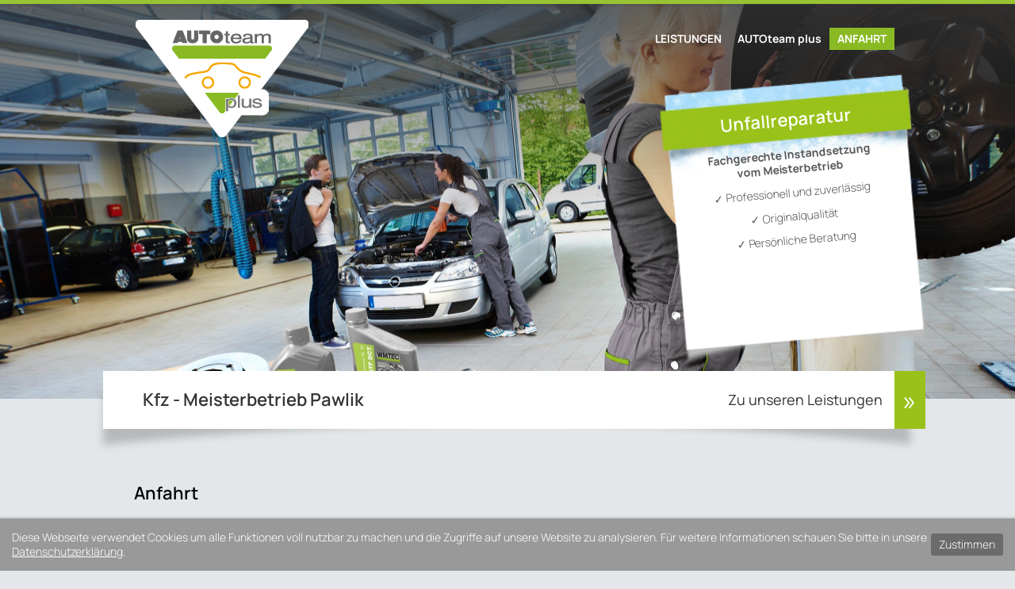

--- FILE ---
content_type: text/html; charset=utf-8
request_url: https://www.kfz-pawlik.de/anfahrt.html
body_size: 5653
content:
<!DOCTYPE html>
<html lang="de">
<head>
  <meta charset="utf-8">
  <title>Kfz - Meisterbetrieb Pawlik – Ihre Kfz Werkstatt in Unna</title>
  <base href="https://www.kfz-pawlik.de/">



  <meta name="robots" content="index,follow">
  
  <meta name="description" content="Meisterbetrieb Pawlik ist Ihre zuverlässige und preisgünstige Kfz Werkstatt in Unna. Wir sind Ihr professioneller Partner rund um Ihr Fahrzeug.">
  <meta name="keywords" content="">
  <meta name="generator" content="Contao Open Source CMS">

    <meta name="viewport" content="width=device-width, initial-scale=1.0, user-scalable=no">
  <style>#header{height:498px}#right{width:350px}#container{padding-right:350px}</style>
  <link rel="stylesheet" href="system/modules/xt_autoteam/html/noobSlide.css">
<link rel="stylesheet" href="system/modules/xt_autoteam/assets/quick_contact/quick_contact.css">
<link rel="stylesheet" href="assets/css/df1a098468f4.css">
    <script src="assets/js/e227f4a88911.js"></script>
<script src="system/modules/xt_autoteam/html/class.noobSlide.packed.js"></script>
<script src="system/modules/xt_autoteam/assets/quick_contact/quick_contact.js"></script>
<meta name="author" content="Kfz – Meisterbetrieb Pawlik">
<script type="text/javascript" src="files/autoteam/layout/js/autoteam.js"></script>
<link rel="apple-touch-icon" sizes="180x180" href="/favicons/autoteam-plus/apple-touch-icon.png">
<link rel="icon" type="image/png" href="/favicons/autoteam-plus/favicon-32x32.png" sizes="32x32">
<link rel="icon" type="image/png" href="/favicons/autoteam-plus/favicon-16x16.png" sizes="16x16">
<link rel="manifest" href="/favicons/autoteam-plus/manifest.json">
<link rel="mask-icon" href="/favicons/autoteam-plus/safari-pinned-tab.svg" color="#5bbad5">
<link rel="shortcut icon" href="/favicons/autoteam-plus/favicon.ico">
<meta name="msapplication-config" content="/favicons/autoteam-plus/browserconfig.xml">
<meta name="theme-color" content="#ffffff">
  <!--[if lt IE 9]><script src="assets/html5shiv/3.6.2/html5shiv.js"></script><![endif]-->



</head>

<body id="top" class="mac chrome webkit ch131 autoteam_plus www_kfz-pawlik_de">

  <div id="wrapper">

          <header id="header">
      	<div class="head_shadow"></div>
        <div class="inside">
          
<a href="/"><img src="files/autoteam/layout/images/autoteam_plus_logo.png" alt="" title="AUTOteam+" class="logo" /></a>
<!-- indexer::stop -->
<nav class="mod_autoteam_navigation header_nav block">

  
  <a href="anfahrt.html#skipNavigation30" class="invisible">Navigation überspringen</a>

  

<ul class="level_1">
              <li class="leistungen"><a href="/leistungen.html" title="Leistungen" class="leistungen">LEISTUNGEN</a></li>
                  <li><a href="/autoteam-plus.html" title="AUTOteam plus">AUTOteam plus</a></li>
                  <li class="active"><span class="active">ANFAHRT</span></li>
      </ul>

  <a id="skipNavigation30" class="invisible">&nbsp;</a>

</nav>
<!-- indexer::continue -->



<div class="services">
	Kfz - Meisterbetrieb Pawlik
    <a href="leistungen.html" class="all">Zu unseren Leistungen</a>
</div>

<div class="mod_article" id="header_slider">

<!-- indexer::stop -->

<div class="" id="action_slider">
    <section class="ce_noobSlide block" style="width:316px; height:342px; ">
        
        <div class="ce_noobSlide_container" style="width:316px;height:342px">
                        <section class="ce_noobSlide_section first block" style="width:316px; height:342px;">
                <div class="noobSlide_section_inside">
                    <div class="title">Unfallreparatur</div>
                                        <div class="text">
                    	<p style="text-align: center;"><strong>Fachgerechte Instandsetzung<br> vom Meisterbetrieb</strong></p>
<p style="text-align: center;">✓ Professionell und zuverlässig</p>
<p style="text-align: center;">✓ Originalqualität</p>
<p style="text-align: center;">✓ Persönliche Beratung</p>                    </div>
                </div>
            </section>
                    </div>
    </section>
</div>


<script>

	jQuery("body").addClass('has_actions');

	var controlDiv = new Element('div', {'class':'control_buttons'}).inject(document.getElement('#action_slider'));
	</script>

<!-- indexer::continue -->

</div>
        </div>
      </header>
    
    
    <div id="container">
      <div id="main">
        <div class="inside">
          
<div class="mod_article block" id="anfahrt">

  
  
<h1 class="ce_headline">
  Anfahrt</h1>
    <div class="google_maps">
		<p>
			<b>Kfz - Meisterbetrieb Pawlik</b><br />
			Zechenstr. 106<br />
			59425 Unna<br /><br />
			<a href="https://maps.google.com/maps?saddr=&daddr=Zechenstr.+106,59425+Unna&ie=UTF8&hl=de" target="_blank" class="btn">Route berechnen &raquo;</a>
		</p>
<!--		<div id="map_canvas_1" class="map"></div>-->
		<div class="mapContainer" style="height:100%; height:-moz-available; height:-webkit-fill-available; height:fill-available;">
			<div class="mapOverlay" style="position: absolute;left:0;width:100%;height:inherit;background:rgba(0,0,0,0.8);display:flex;align-items:center;justify-content:center;z-index:120;">
				<button style="padding:0.5rem;" onclick="
					let el = document.createElement('script');
					el.type='text/javascript';
                    el.async = true;
                    el.defer = true;
                    //el.src = 'https://maps.googleapis.com/maps/api/js?v=3.exp&amp;key=//&amp;callback=initializeMap1&v=3';
                    el.src = 'https://maps.googleapis.com/maps/api/js?v=3.exp&key=AIzaSyBxG7vviiveK6-ZBhLoeUgMsKu3dxY6dhY';
                    el.onload = initializeMap1; // Call initializeMap1 after script loads
                    el.onerror = function() {
                        console.error('Failed to load Google Maps script.');
                    };
                    document.body.appendChild(el);
					this.parentNode.style.display='none';
				">Google Maps aktivieren</button>
			</div>
			<div id="map_canvas_1" class="map"></div>
		</div>
    </div>
    <div style="clear:both" class="clear"></div>
	
<!--    <script type="text/javascript" src="https://maps.googleapis.com/maps/api/js?v=3.exp&key=--><!--"></script>-->

	<script type="text/javascript">
		var geocoder;
		var map;
		async function initializeMap1() {
            try {
                geocoder = new google.maps.Geocoder();
                // console.log(geocoder);
                var latlng = new google.maps.LatLng(51.165691, 10.451526000000058);
                var myOptions = {
                    zoom: 5,
                    center: latlng,
                    zoomControl: true,
                    scaleControl: false,
                    streetViewControl: false,
                    zoomControlOptions: {
                        style: google.maps.ZoomControlStyle.SMALL
                    },
                    mapTypeControlOptions: {
                        style: google.maps.MapTypeControlStyle.DROPDOWN_MENU
                    },

                    panControl: true
                }
                map = new google.maps.Map(document.getElementById("map_canvas_1"), myOptions);
                                var address = 'Zechenstr. 106, 59425 Unna';
                // console.log(address);
                geocoder.geocode({'address': address}, function (results, status) {
                    if (status === google.maps.GeocoderStatus.OK) {
                        map.setCenter(results[0].geometry.location);
                        map.setZoom(15);
                        var marker = new google.maps.Marker({map: map, position: results[0].geometry.location});
                    } else {
                        console.error('Geocode failed: ' + status + ' for address: ' + address);
                    }
                });

            } catch {
                console.error('Error initializing map:', error);
            }
        }
	</script>
	<style type="text/css"> /*.gmnoprint div { width:59px !important }*/ div.map { width:100%; height:350px; }     div.map img { max-width:none}  </style>

  
</div>
        </div>
              </div>

      
              <aside id="right">
          <div class="inside">
            <div class="opening_time">
	<h3>Öffnungszeiten</h3>	    	<table border="0" cellspacing="0" cellpadding="0"><tr><td>MO - DO</td><td width="10"></td><td>08:00 - 11:00 Uhr<br />
12:00 - 17:00 Uhr<br />
</td></tr></table><p><span>Termine <br> nach Vereinbarung</span><br>02303-7797955</p>	
            


    
    
	
</div>


	<div class="right_html" style="margin-bottom: 20px;">
		<div id="fb-root"></div>
<script>(function(d, s, id) {
  var js, fjs = d.getElementsByTagName(s)[0];
  if (d.getElementById(id)) return;
  js = d.createElement(s); js.id = id;
  js.src = "//connect.facebook.net/de_DE/sdk.js#xfbml=1&version=v2.5&appId=181277748593276";
  fjs.parentNode.insertBefore(js, fjs);
}(document, 'script', 'facebook-jssdk'));</script>
<div class="fb-page" data-href="https://www.facebook.com/Kfz-Meisterbetrieb-Pawlik-976325789085924/" data-width="301" data-small-header="true" data-adapt-container-width="true" data-hide-cover="false" data-show-facepile="true"></div>

<br><br>

<!-- Füge dieses Tag in den head-Abschnitt oder direkt vor dem schließenden body-Tag ein. -->
<script src="https://apis.google.com/js/platform.js" async defer>
  {lang: 'de'}
</script>
<!-- Füge dieses Tag an der Stelle ein, an der die Widget erscheinen soll. -->
<div class="g-page" data-width="301" data-href="https://plus.google.com/115156480241827638859" data-layout="portrait" data-rel="publisher"></div>	</div>

          </div>
        </aside>
          </div>

    
          <footer id="footer">
        <div class="inside">
          <div class="phone_number">
	<div class="inside">
	<div class="number">
    	<span>Rufen Sie uns an!</span>
        
        <a href="tel:023037797955">
        02303<br />
        7797955        </a>
    </div>
    <div class="text">
    	<div class="ce_text footer_tel_text block">

  
      <p><span style="color: #888888;">Reparaturen, HU (mit integrierter AU) in Zusammenarbeit mit autorisierten Pr&uuml;forganisationen, Autoglas, Arbeiten in der Autolackiererei, Autoaufbereitung oder Autoreifen und Felgen.</span><br>Wir sind Ihr starker Partner!</p>  
  
  
</div>

        
                
    </div>
    </div>
    
    
</div>
<div class="address">
	<div>
		                  	<span>
			&copy; 2026 AUTOteam plus<br>            </span>
            	            Kfz - Meisterbetrieb Pawlik | Zechenstr. 106 | 59425 Unna | Tel. <a href="tel:023037797955">02303 7797955</a> | E-Mail: <a href="mailto:kfz-pawlik@t-online.de">kfz-pawlik@t-online.de</a>                    	</div>
</div>

<!-- indexer::stop -->
<nav class="mod_customnav footer_nav block">

  
  <a href="anfahrt.html#skipNavigation34" class="invisible">Navigation überspringen</a>

  
<ul class="level_1">
            <li class="first"><span class="trennicon first">&nbsp;&nbsp;•&nbsp;&nbsp;</span><a href="impressum.html" title="Impressum" class="first">Impressum</a></li>
                <li><span class="trennicon">&nbsp;&nbsp;•&nbsp;&nbsp;</span><a href="datenschutz.html" title="Datenschutz">Datenschutz</a></li>
                <li class="last"><span class="trennicon last">&nbsp;&nbsp;•&nbsp;&nbsp;</span><a href="kontakt.html" title="Kontakt" class="last">Kontakt</a></li>
      </ul>

  <a id="skipNavigation34" class="invisible">&nbsp;</a>

</nav>
<!-- indexer::continue -->


<div class="mod_quick_contact">
	


		<div class="home">
		<a href="/" title="Startseite">Zur Startseite</a>
	</div>
	
		<div class="phone">
		<a href="tel:02303 7797955" title="Anrufen" >02303 7797955</a>
	</div>
	
		<div class="mail">
		<a href="mailto:kfz-pawlik@t-online.de" title="E-Mail schreiben">kfz-pawlik@t-online.de</a>
	</div>
	
		<div class="anfahrt">
		<a href="/anfahrt.html" title="Zur Anfahrt">Zur Anfahrt</a>
	</div>
	

</div>

        </div>
      </footer>
    
  </div>

  
<script src="assets/swipe/2.0/js/swipe.min.js"></script>
<script>
  (function($) {
    $(document).ready(function() {
      $('.ce_sliderStart').each(function(i, cte) {
        var s = $('.content-slider', cte)[0],
            c = s.getAttribute('data-config').split(',');
        new Swipe(s, {
          // Put custom options here
          'auto': parseInt(c[0]),
          'speed': parseInt(c[1]),
          'startSlide': parseInt(c[2]),
          'continuous': parseInt(c[3]),
          'menu': $('.slider-control', cte)[0]
        });
      });
    });
  })(jQuery);
</script>

<script src="assets/jquery/colorbox/1.4.11/js/colorbox.min.js"></script>
<script>
  (function($) {
    $(document).ready(function() {
      $('a[data-moviebox]').map(function() {
        $(this).colorbox({
          // Put custom options here
          loop: false,
          rel: $(this).attr('data-moviebox'),
          maxWidth: '95%',
          maxHeight: '95%',
          innerWidth: '1024',
          innerHeight: '576',
          scrolling:false,

          html:'<video autoplay controls style="width:100%; height:100%; background:#000"><source src="'+$(this).attr('href')+'" type="video/mp4" /></video>'

        });
      });
    });
  })(jQuery);
</script>

      <script>
              setTimeout(function(){jQuery.ajax("system/cron/cron.txt",{complete:function(e){var t=e.responseText||0;parseInt(t)<Math.round(+(new Date)/1e3)-86400&&jQuery.ajax("system/cron/cron.php")}})},5e3)
          </script>
  



<script type="text/javascript">
	jQuery( document ).ready(function() {
	
		if(getCookie('cookie') != "true"){
			jQuery('.cookiebar').addClass('open');
		}
		
		jQuery('.cookiebar-close').on('click', function(){
			jQuery('.cookiebar').removeClass('open');
			setCookie('cookie','true',3);
		});
		
		function setCookie(cname, cvalue, exdays) {
			var d = new Date();
			d.setTime(d.getTime() + (exdays*24*60*60*1000));
			var expires = "expires="+ d.toUTCString();
			document.cookie = cname + "=" + cvalue + ";" + expires + ";path=/";
		}
		
		function getCookie(cname) {
			var name = cname + "=";
			var decodedCookie = decodeURIComponent(document.cookie);
			var ca = decodedCookie.split(';');
			for(var i = 0; i <ca.length; i++) {
				var c = ca[i];
				while (c.charAt(0) == ' ') {
					c = c.substring(1);
				}
				if (c.indexOf(name) == 0) {
					return c.substring(name.length, c.length);
				}
			}
			return "";
		}
	});
</script>
<style>
	.cookiebar {
		box-sizing: border-box;
		position: fixed;
		bottom: 0;
		left: 0;
		width: 100%;
		color: rgb(255,255,255);
		z-index: 100000000000;
		padding: 15px 110px 15px 15px;
		box-shadow: 0 0 2px 2px rgba(0,0,0,0.1);
		display: none;
	}
	.cookiebar-close {
		cursor: pointer;
		position: absolute;
		right: 15px;
		top: 50%;
		background: rgba(0,0,0,0.3);
		padding: 5px 10px;
		border-radius: 3px;
		transform: translateY(-50%);
		-webkit-transform: translateY(-50%);
		transition: All 0.3s ease;
		-webkit-transition: All 0.3s ease;
	}
	.cookiebar.open {
		display: block;
	}

	.cookiebar {
		background: #999;
	}
	#footer {
		margin-bottom:100px
	}
	.cookiebar a {
		color: rgb(255,255,255);
	}
</style>
---
<div class="cookiebar">
		Diese Webseite verwendet Cookies um alle Funktionen voll nutzbar zu machen und die Zugriffe auf unsere Website zu analysieren. Für weitere Informationen schauen Sie bitte in unsere <a href="/datenschutz.html"><u>Datenschutzerklärung</u></a>.
	<div class="cookiebar-close">Zustimmen</div>
</div>











</body>
</html>

--- FILE ---
content_type: text/html; charset=utf-8
request_url: https://accounts.google.com/o/oauth2/postmessageRelay?parent=https%3A%2F%2Fwww.kfz-pawlik.de&jsh=m%3B%2F_%2Fscs%2Fabc-static%2F_%2Fjs%2Fk%3Dgapi.lb.en.OE6tiwO4KJo.O%2Fd%3D1%2Frs%3DAHpOoo_Itz6IAL6GO-n8kgAepm47TBsg1Q%2Fm%3D__features__
body_size: 160
content:
<!DOCTYPE html><html><head><title></title><meta http-equiv="content-type" content="text/html; charset=utf-8"><meta http-equiv="X-UA-Compatible" content="IE=edge"><meta name="viewport" content="width=device-width, initial-scale=1, minimum-scale=1, maximum-scale=1, user-scalable=0"><script src='https://ssl.gstatic.com/accounts/o/2580342461-postmessagerelay.js' nonce="xgaSZZAnd8wFNA00lsXuAw"></script></head><body><script type="text/javascript" src="https://apis.google.com/js/rpc:shindig_random.js?onload=init" nonce="xgaSZZAnd8wFNA00lsXuAw"></script></body></html>

--- FILE ---
content_type: text/css
request_url: https://www.kfz-pawlik.de/assets/css/df1a098468f4.css
body_size: 11049
content:
/* Contao Open Source CMS, (c) 2005-2013 Leo Feyer, LGPL license */
body,form{margin:0;padding:0}img{border:0}header,footer,nav,section,aside,article,figure,figcaption{display:block}body{font-size:100.01%}select,input,textarea{font-size:99%}#container,.inside{position:relative}#main,#left,#right{float:left;position:relative}#main{width:100%}#left{margin-left:-100%}#right{margin-right:-100%}#footer{clear:both}/* @media(max-width:767px){#wrapper{margin:0;width:auto}#container{padding-left:0;padding-right:0}#main,#left,#right{float:none;width:auto}#left{right:0;margin-left:0}#right{margin-right:0}} */#main .inside{min-height:1px}img{max-width:100%;height:auto}.ie7 img{-ms-interpolation-mode:bicubic}.ie8 img{width:auto}.ce_gallery ul{margin:0;padding:0;overflow:hidden;list-style:none}.ce_gallery li{float:left}.ce_gallery li.col_first{clear:left}.block{overflow:hidden}.clear,#clear{height:.1px;font-size:.1px;line-height:.1px;clear:both}.invisible{width:0;height:0;left:-1000px;top:-1000px;position:absolute;overflow:hidden;display:inline}.custom{display:block}#container:after,.custom:after{content:".";display:block;height:0;clear:both;visibility:hidden}

/* Contao Open Source CMS, (c) 2005-2013 Leo Feyer, LGPL license */
body,div,h1,h2,h3,h4,h5,h6,p,blockquote,pre,code,ol,ul,li,dl,dt,dd,figure,table,th,td,form,fieldset,legend,input,textarea{margin:0;padding:0}table{border-spacing:0;border-collapse:collapse}caption,th,td{text-align:left;text-align:start;vertical-align:top}abbr,acronym{font-variant:normal;border-bottom:1px dotted #666;cursor:help}blockquote,q{quotes:none}fieldset,img{border:0}ul{list-style-type:none}sup{vertical-align:text-top}sub{vertical-align:text-bottom}del{text-decoration:line-through}ins{text-decoration:none}body{font:12px/1 "Lucida Grande","Lucida Sans Unicode",Verdana,sans-serif;color:#000}input,button,textarea,select{font-family:inherit;font-size:99%;font-weight:inherit}pre,code{font-family:Monaco,monospace}h1,h2,h3,h4,h5,h6{font-size:100%;font-weight:normal}h1{font-size:1.8333em}h2{font-size:1.6667em}h3{font-size:1.5em}h4{font-size:1.3333em}table{font-size:inherit}caption,th{font-weight:bold}a{color:#00f}h1,h2,h3,h4,h5,h6{margin-top:1em}h1,h2,h3,h4,h5,h6,p,pre,blockquote,table,ol,ul,form{margin-bottom:12px}
/* Swipe 2.0, (C) Brad Birdsall 2012, MIT license */
.content-slider{overflow:hidden;visibility:hidden;position:relative}.slider-wrapper{overflow:hidden;position:relative}.slider-wrapper>*{float:left;width:100%;position:relative}.slider-control{height:30px;position:relative}.slider-control a,.slider-control span{position:absolute;top:9px;display:inline-block}.slider-control .slider-prev{left:0}.slider-control .slider-next{right:0}.slider-control .slider-menu{top:0;width:50%;left:50%;margin-left:-25%;font-size:27px;text-align:center}.slider-control .slider-menu b{color:#bbb;cursor:pointer}.slider-control .slider-menu b.active{color:#666}
/* ColorBox v1.4.11, (c) 2011 Jack Moore - jacklmoore.com, MIT license */
#colorbox,#cboxOverlay,#cboxWrapper{position:absolute;top:0;left:0;z-index:9999;overflow:hidden}#cboxOverlay{position:fixed;width:100%;height:100%}#cboxMiddleLeft,#cboxBottomLeft{clear:left}#cboxContent{position:relative}#cboxLoadedContent{overflow:auto;-webkit-overflow-scrolling:touch}#cboxTitle{margin:0}#cboxLoadingOverlay,#cboxLoadingGraphic{position:absolute;top:0;left:0;width:100%;height:100%}#cboxPrevious,#cboxNext,#cboxClose,#cboxSlideshow{cursor:pointer}.cboxPhoto{float:left;margin:auto;border:0;display:block;max-width:none;-ms-interpolation-mode:bicubic}.cboxIframe{width:100%;height:100%;display:block;border:0}#colorbox,#cboxContent,#cboxLoadedContent{box-sizing:content-box;-moz-box-sizing:content-box;-webkit-box-sizing:content-box}#cboxOverlay{background:#000}#colorbox{outline:0}#cboxContent{margin-top:20px;background:#000}.cboxIframe{background:#fff}#cboxError{padding:50px;border:1px solid #ccc}#cboxLoadedContent{border:5px solid #000;background:#fff}#cboxTitle{position:absolute;top:-20px;left:0;color:#ccc}#cboxCurrent{position:absolute;top:-20px;right:0;color:#ccc}#cboxLoadingGraphic{background:url("../../assets/jquery/colorbox/1.4.11/images/loading.gif") no-repeat center center}#cboxPrevious,#cboxNext,#cboxSlideshow,#cboxClose{border:0;padding:0;margin:0;overflow:visible;width:auto;background:0}#cboxPrevious:active,#cboxNext:active,#cboxSlideshow:active,#cboxClose:active{outline:0}#cboxSlideshow{position:absolute;top:-20px;right:90px;color:#fff}#cboxPrevious{position:absolute;top:50%;left:5px;margin-top:-32px;background:url("../../assets/jquery/colorbox/1.4.11/images/controls.png") no-repeat top left;width:28px;height:65px;text-indent:-9999px}#cboxPrevious:hover{background-position:bottom left}#cboxNext{position:absolute;top:50%;right:5px;margin-top:-32px;background:url("../../assets/jquery/colorbox/1.4.11/images/controls.png") no-repeat top right;width:28px;height:65px;text-indent:-9999px}#cboxNext:hover{background-position:bottom right}#cboxClose{position:absolute;top:5px;right:5px;display:block;background:url("../../assets/jquery/colorbox/1.4.11/images/controls.png") no-repeat top center;width:38px;height:19px;text-indent:-9999px}#cboxClose:hover{background-position:bottom center}

/*
	HEADER
	mod_autoteam_navigation
*/

#header .mod_navigation.header_nav,
#header .mod_customnav.header_nav,
#header .mod_autoteam_navigation.header_nav {
	font-size: 14px;
	font-family: 'Manrope-Bold';
	position:absolute;
	top:30px;
	right:22px;
	overflow:visible;
	z-index:1000
}
#header .mod_navigation.header_nav li,
#header .mod_customnav.header_nav li,
#header .mod_autoteam_navigation.header_nav li {
	float: left;
	position:relative
}
#header .mod_autoteam_navigation.header_nav li.only_show_poepke {
	display:none
}

body.www_autohaus-poepke_de #header .mod_autoteam_navigation.header_nav li.only_show_poepke {
	display:block
}

#header .mod_navigation.header_nav li span,
#header .mod_customnav.header_nav li span,
#header .mod_autoteam_navigation.header_nav li span,
#header .mod_navigation.header_nav li a,
#header .mod_customnav.header_nav li a,
#header .mod_autoteam_navigation.header_nav li a {
	padding:0 10px;
	height:28px;
	line-height:28px;
	display:inline-block
}
#header .mod_navigation.header_nav li span,
#header .mod_customnav.header_nav li span,
#header .mod_autoteam_navigation.header_nav li span,
#header .mod_autoteam_navigation.header_nav li:hover span,
#header .mod_autoteam_navigation.header_nav li:hover a,
#header .mod_autoteam_navigation.header_nav li.trail a {
	background-color:#89ba24
}

#header .mod_navigation.header_nav.autofit li span,
#header .mod_customnav.header_nav.autofit li span,
#header .mod_autoteam_navigation.header_nav.autofit li span,
#header .mod_autoteam_navigation.header_nav.autofit li:hover span,
#header .mod_autoteam_navigation.header_nav.autofit li:hover a,
#header .mod_autoteam_navigation.header_nav.autofit li.trail a,
#header .mod_autoteam_navigation.header_nav.autofit ul.level_2 {
	background-color:#bc0f0d
}


#header .mod_navigation.header_nav span,
#header .mod_navigation.header_nav a,
#header .mod_customnav.header_nav span,
#header .mod_customnav.header_nav a,
#header .mod_autoteam_navigation.header_nav span,
#header .mod_autoteam_navigation.header_nav a {
	color: #fff;
	text-decoration: none;
}
#header .mod_navigation.header_nav li.active,
#header .mod_navigation.header_nav li.active *,
#header .mod_customnav.header_nav li.active,
#header .mod_customnav.header_nav li.active *,
#header .mod_autoteam_navigation.header_nav li.active,
#header .mod_autoteam_navigation.header_nav li.active * {
	font-family: 'Manrope-Bold';
}



#header .mod_autoteam_navigation.header_nav ul.level_2 {
	display:none;
	position:absolute;
	top:28px;
	left:0;
	background-color:#FFFFFF;
	background:rgba(255,255,255,0.9);
	padding:10px 40px 10px 20px;
	min-height:382px;
	border-top:3px solid #89ba24
}
#header .mod_autoteam_navigation.header_nav ul.level_1 > li:hover > ul {
	display:block
}
#header .mod_autoteam_navigation.header_nav ul.level_2 a,
#header .mod_autoteam_navigation.header_nav ul.level_2 span {
	white-space:nowrap;
	color:#333333;
	margin:0;
	padding:0;
	background:none;
	margin-right: 12px; 
}
#header .mod_autoteam_navigation.header_nav ul.level_2 a:hover,
#header .mod_autoteam_navigation.header_nav ul.level_2 a.trail,
#header .mod_autoteam_navigation.header_nav ul.level_2 span {
	color:#a0a0a0;

}





/*
	FOOTER
*/
/*
#footer .mod_customnav.footer_nav {
	width: 981px;
	margin: 0 auto;
	padding-left: 38px;
	margin-top: 20px;
	font-family: 'Frutiger LT W01 65 Bold';
}



*/

#footer .mod_customnav.footer_nav {
	background-color: #6e6e6e;
	color:#FFFFFF;
	padding-top:20px;
	padding-bottom:20px;
}
#footer .mod_customnav.footer_nav ul {
	margin:0px;
	padding:0px;
	height:20px;
	line-height:20px;
	width:941px;
	margin:auto;
}
#footer .mod_customnav.footer_nav li {
	float: left;
	padding:0;
	margin:0;
}
#footer .mod_customnav.footer_nav span.trennicon.first {
	display: none;
}
#footer .mod_customnav.footer_nav a {
	color: #fff;
	text-decoration: none;
}

.ng-scope {

}


.nc-booking-step-label {
	font-size:1em
}


.nc-booking-step {
	margin-right:3em
}



input[type="submit"], input[type="button"] {
	background:#89ba24 !important;
	border-radius:0 !important;
	width:auto !important;
	font-weight:normal !important;
	line-height:15px !important;
	padding:6px 12px !important;
	color:#FFFFFF !important;
	border:none !important
}

input[type="button"].nc-button.disabled, input[type="button"].nc-button[disabled], input[type="submit"].nc-button.disabled, input[type="submit"].nc-button[disabled] {
	opacity:1 !important;
	background:#cccccc !important
}



.nc-tab {
	font-size:20px;
	font-family:'Manrope-Regular';
	font-weight:normal;
	border-radius:0;
	height:40px;
	line-height:40px;
	padding:0 10px;
	background-color:#bfc3c7;
	color:#FFFFFF;
	margin-bottom:1.5em
}
.nc-tab-active {
	background-color:#99c21a
}
.nc-tab-marker {
	border-top-color:#99c21a;
	margin-left:-16px
}

.nc-text {
	position:absolute;
	top:0px;
	color:#000000
}
.neo-booking-wrapper {
	color:#000000
}
.nc-page-service-selection {
	padding-top:35px;
	position:relative;
	margin-top:40px
}


.nc-loading {
	display:none
}

.nc-text .nc-required {
	display:none
}




ul.nc-booking-services {
	width:640px;
}
.nc-booking-service {
	margin:0;
	padding:0;
	width:140px;
	height:140px;
	margin-right:20px;
	margin-bottom:20px;
	border:none;
	border-radius:0;
	line-height:140px;
	background-color:#bfc3c7;
}
.nc-booking-service-selected,
.nc-booking-service:hover
{
	background-color:#99c21a
}
.nc-booking-service-label {
	position:relative;
	bottom: inherit;
	display:inline-block;
	vertical-align:middle;
	line-height:normal;
	color:#FFFFFF;
	font-family:'Manrope-Regular';
	font-size:16px
}
.nc-header-branch-name {
	color:#99c21a
}

.nc-service-info {
	background:#FFFFFF;
	border:none;
	margin:0;
	padding:20px
}
.nc-service-info .nc-service-info-name {
	font-family:'Manrope-Bold';
	color:#000000
}


.nc-page-controlls {
	margin-top:20px
}



.nc-booking-step-finished .nc-booking-step-num[class^='icon-'], .nc-booking-step-finished .nc-booking-step-num[class*=' icon-'] {
	color:#99c21a
}

.nc-booking-step-active .nc-booking-step-num[class^='icon-'], .nc-booking-step-active .nc-booking-step-num[class*=' icon-'] {
	color:#99c21a
}

.request-textarea {
	padding:10px;
	width:599px;
	border-radius:0
}

.nc-booking-step-active .nc-booking-step-label {
	font-family:'Manrope-Bold';
}


.nc-page-datetime-selection {
	position:relative;
	margin-top:40px;
	padding-top:35px;
}



.nc-datetime-confirmation {
	margin-top:0px;
	border-radius:0;
	background-color:#99c21a;
	padding:15px;
}

.nc-calendar-weekdays .nc-calendar-day {
	color:#99c21a;
}
.nc-calendar-day-selected, .nc-calendar-dates .nc-calendar-day:hover, .nc-time-selection-hour:hover {
	background-color:#99c21a;
	font-weight:normal;
	cursor:pointer
}
.nc-time-selection-hour {
	border-radius:0 !important;
	border:none !important
}

.nc-calendar-header {
	border:none !important;
	left:-1px;
	position:relative
}

.nc-calendar-next:hover,
.nc-calendar-prev:hover {
	background-color:#99c21a !important;
	color:#FFFFFF;
	cursor:pointer
}


.nc-section {
	font-family:'Manrope-Bold';
	font-weight:normal;
	color:#000000
}


.nc-controls input[type="text"], .nc-controls input[type="email"], .nc-controls input[type="number"], .nc-controls textarea, .nc-controls select, .nc-input {
	border-radius:0 !important;
	border:1px solid #a0a0a0;
	height:23px;
	line-height:23px;
	padding:0 5px;
	font-family:'Manrope-Light';
	color:#000000
}


.nc-controls input:focus, .nc-controls textarea:focus {
	border:1px solid #a0a0a0;
	box-shadow: none;
}

.nc-link {
	color:#99c21a
}


.nc-columns td {
	width:100% !important;
	display:block !important;
	padding:0 !important;
}


.nc-columns td > .nc-control-group,
.nc-columns td > .nc-text {
	background-color:#FFFFFF !important;
	padding:15px !important;
	margin-bottom:20px !important
}
.nc-page-confirmation .nc-section {
	margin:0 !important;
}

td.nc-column-left .nc-text,
td.nc-column-right .nc-text {
	top:inherit !important;
	position:relative !important;
	margin:0 0 20px 0 !important
}


.nc-column-right > .nc-control-group > .nc-controls {
	padding:0 !important;
	float:none !important;
	height:101px !important;
	background:green !important
}
.nc-column-right > .nc-control-group > .nc-controls > textarea {
	width: 599px !important;
	padding: 10px !important;
	position: absolute !important;
	top: -1px !important;
	left: 0 !important;
	line-height: 18px !important;
	height: 110px !important;
}


.nc-edit-bt {
	color: #888888 !important;
	font-size:1em !important
}
.nc-edit-bt:hover {
	color:#99c21a !important;
	cursor:pointer !important
}


.nc-vehicle-selection tbody tr:hover {
	color:#99c21a !important;
	cursor:pointer !important
}

.nc-vehicle-selection th {
	color:#99c21a !important;
}












body.apr .nc-tab-active,
body.apr .nc-booking-service-selected,
body.apr .nc-booking-service:hover,
body.apr .nc-datetime-confirmation,
body.apr .nc-calendar-day-selected,
body.apr .nc-calendar-dates .nc-calendar-day:hover,
body.apr .nc-time-selection-hour:hover,
body.apr .nc-calendar-next:hover,
body.apr .nc-calendar-prev:hover,
body.apr input[type="submit"],
body.apr input[type="button"]
{
	background-color:#014189 !important;
}



body.apr .nc-tab-marker {
	border-top-color:#014189 !important
}
body.apr .nc-header-branch-name,
body.apr .nc-booking-step-finished .nc-booking-step-num[class^='icon-'],
body.apr .nc-booking-step-finished .nc-booking-step-num[class*=' icon-'],
body.apr .nc-booking-step-active .nc-booking-step-num[class^='icon-'],
body.apr .nc-booking-step-active .nc-booking-step-num[class*=' icon-'],
body.apr .nc-calendar-weekdays .nc-calendar-day,
body.apr .nc-edit-bt:hover,
body.apr .nc-vehicle-selection th,
body.apr .nc-vehicle-selection tbody tr:hover,
body.apr .nc-link,
body.apr .nc-vehicle-selection th {
	color:#014189 !important
}
.only_mobile {
	display:none
}
@media (max-width: 767px) {


.only_mobile {
	display:inherit
}

#wrapper {
	min-width:inherit;
}


/* ------------------------------------------------------------------------------------------------ */
/* HEADER */
/* ------------------------------------------------------------------------------------------------ */
#header {
	height:110px;
	background:none;
	width:100%;
	background:#FFFFFF
}
body.home #header {
	background:none;
	height:auto;
}
body.home #header:before {
	content:".";
	background-image:url("../../files/autoteam/content/images/autoteam_header_2.jpg");
	width:100%;
	height:230px;
	display:block;
	background-size:cover;
	overflow:hidden;
	text-indent:-100000px;
	position:absolute;
	top:0;
	left:0
}
#header .head_shadow {
	display:none
}
body.home #header .head_shadow {
	height:230px;
}
#header > .inside {
	width:100%
}
body.home #header > .inside {
	padding-top:230px;
}
#header .logo {
	width:110px;
	top:15px;
	left:15px;
	display:none
}
body.home #header .logo {
	display:block
}
#header .services {
	display:none
}
#header .headline {
	margin:25px;
	font-family:'Manrope-SemiBold';
	font-size:21px;
	line-height:26px
}
#header .opening_time {
	width:auto;
	margin:25px;
	padding:25px;
	text-align:left
}
#header .opening_time table {
	margin:25px 0
}
/* ------------------------------------------------------------------------------------------------ */
/* AKTIONEN - SLIDER */
/* ------------------------------------------------------------------------------------------------ */
#action_slider {
	position:relative;
	background:#FFFFFF;
	width:auto;
    -moz-transform: rotate(0);
    transform: rotate(0);
	top:auto;
	right:auto;
	margin:25px;
	text-align:left;
	display:none
}
body.home #action_slider {
    display:block;
    background-repeat: no-repeat;
    width: 340px;
    margin-left: auto;
    margin-right: auto;
    position: relative;
    top: unset;
    right: unset;
    transform: none;
    background-color: transparent;
    background-size: cover;
}
#action_slider .noobSlide_section_inside .headline {
	padding:0
}
#action_slider .ce_noobSlide,
#action_slider .ce_noobSlide_container,
#action_slider .ce_noobSlide_section,
#action_slider .noobSlide_section_inside {
	width:100% !important;
	height:340px !important
}
#action_slider .noobSlide_section_inside .title {
	background-color:#98c332;
	height:85px;
	line-height:85px;
	margin:0;
	padding:0;
	width:100%;
	text-align:left;
	padding-left:25px;
}
#action_slider .noobSlide_section_inside .text {
	padding-left:25px;
	padding-right:25px;
	height: 248px;
}
/* ------------------------------------------------------------------------------------------------ */
/* FOOTER */
/* ------------------------------------------------------------------------------------------------ */
#footer div.address {
	height:auto;
	padding:25px
}
#footer div.address div {
	max-width:100%
}
#footer div.address div span {
	display:block;
	margin-bottom:15px
}
#footer .footer_nav {
	display:none
}
#footer .phone_number {
	margin-top:50px;
	height:auto
}
#footer .phone_number > .inside {
	padding-top:220px;
	width:auto
}
#footer .phone_number .text {
	width:auto;
	position:relative;
	margin:25px;
	padding:0;
}



/* ------------------------------------------------------------------------------------------------ */
/* NAVI */
/* ------------------------------------------------------------------------------------------------ */
#header .mod_autoteam_navigation.header_nav {
	position:absolute;
	top:0;
	right:0;
	width:85px;
	overflow:hidden;
	height:0;
	padding-top:110px;
	transition: 0.5s;
	-moz-transition: 0.5s;
	-webkit-transition: 0.5s;
	width:100%

}
body.home #header .mod_autoteam_navigation.header_nav {
	width:115px;
}


#header .mod_autoteam_navigation.header_nav .toggle {
	width:55px;
	height:100px;
	display:block;
	position:absolute;
	top:15px;
	right:15px;
	padding:10px 15px 0 15px;
}

#header .mod_autoteam_navigation.header_nav .toggle span {
	background-color:#6e6e6e;
	width:50px;
	height:6px;
	display:block;
	margin:5px 0 8px 0;
	-webkit-box-shadow: 0px 0px 5px 0px rgba(0,0,0,0.25);
	-moz-box-shadow: 0px 0px 5px 0px rgba(0,0,0,0.25);
	box-shadow: 0px 0px 5px 0px rgba(0,0,0,0.25);
}
body.home #header .mod_autoteam_navigation.header_nav .toggle span {
	background-color:#FFFFFF;
	-webkit-box-shadow: 0px 0px 5px 0px rgba(255,255,255,0.75);
	-moz-box-shadow: 0px 0px 5px 0px rgba(255,255,255,0.75);
	box-shadow: 0px 0px 5px 0px rgba(255,255,255,0.75);
}
#header .mod_autoteam_navigation.header_nav.open .toggle span,
body.home #header .mod_autoteam_navigation.header_nav.open .toggle span {
	background-color:#98c11b;
	-webkit-box-shadow: 0px 0px 5px 0px rgba(152,193,27,0.75);
	-moz-box-shadow: 0px 0px 5px 0px rgba(152,193,27,0.75);
	box-shadow: 0px 0px 5px 0px rgba(152,193,27,0.75);
}


#header .mod_autoteam_navigation.header_nav.open {
	width:100% !important;
	height:auto;
	
	
}
#header .mod_autoteam_navigation.header_nav li {
	float:none;
	text-align:center
}
#header .mod_autoteam_navigation.header_nav ul {
	margin:0;
	padding:0;
	padding-bottom:25px;
	padding-top:15px;

	overflow:auto;
	background-color:#bfc2c7;
	margin:0 15px
}
#header .mod_autoteam_navigation.header_nav li a,
#header .mod_autoteam_navigation.header_nav li span {
	display:block;
	line-height:40px;
	height:auto
}

#header .mod_autoteam_navigation .navi_logo {
	text-align:center;
	background-color:#bfc2c7;
	padding-bottom:15px;
	margin:0 15px
}
#header .mod_autoteam_navigation .navi_logo img {
	width:150px;
}

#header .mod_autoteam_navigation li.only_mobile {
	text-transform:uppercase
}

#header .mod_autoteam_navigation .info {
	width:100%;
	height:80px;
	position:absolute;
	top:15px;
	left:15px;
	padding-right:100px;
	padding-left:15px;
	width:calc( 100% - 145px );
	padding-top:15px;
	transition: 0.5s;
	-moz-transition: 0.5s;
	-webkit-transition: 0.5s;
	background:#FFFFFF;
	line-height:17px;
	font-size:15px;
	font-family:'Manrope-SemiBold'
}

body.home #header .mod_autoteam_navigation .info,
#header .mod_autoteam_navigation .navi_logo,
#header .mod_autoteam_navigation ul.level_1 {
	display:none
}
body.home #header .mod_autoteam_navigation.open .info,
#header .mod_autoteam_navigation.open .navi_logo,
#header .mod_autoteam_navigation.open ul.level_1 {
	
	display:block
}
#header .mod_autoteam_navigation.header_nav li span {
	background:none;
	color:#2b2b2d
}
#header .mod_autoteam_navigation.header_nav ul.level_2 {
	position:relative;
	top:auto;
	left:auto;
	display:block;
	margin:0;
	padding:0;
	background:none;
	border:none;
	height:auto;
	min-height:inherit;
	text-transform:uppercase;
	color:red
}
#header .mod_autoteam_navigation.header_nav ul.level_2 a:hover, #header .mod_autoteam_navigation.header_nav ul.level_2 a.trail, #header .mod_autoteam_navigation.header_nav ul.level_2 span {
	color:#2b2b2d
}
#header .mod_navigation.header_nav li span, #header .mod_customnav.header_nav li span, #header .mod_autoteam_navigation.header_nav li span, #header .mod_autoteam_navigation.header_nav li:hover span, #header .mod_autoteam_navigation.header_nav li:hover a, #header .mod_autoteam_navigation.header_nav li.trail a {
	background:none
}
#header .mod_autoteam_navigation.header_nav ul.level_2 a {
	color:#FFFFFF
}
/* ------------------------------------------------------------------------------------------------ */
/* MAIN */
/* ------------------------------------------------------------------------------------------------ */
#right {
	display:none
}

div#container,
div#container div#main {
	width:100%;
	margin:0;
	padding:0
}
#home .ce_text>h1 {
	display:none
}
div.home_content div.content_1,
div.home_content div.content_2 {
	margin:25px 0;
	padding-top:25px;
	position:relative;
	border:none
}
div.home_content h3 {
	position:absolute;
	top:0;
}
div.home_content div.content_1 > img,
div.home_content div.content_1 > a > img,
div.home_content div.content_2 > img,
div.home_content div.content_2 > a > img {
	width:90%;
	width:calc( 100% - 30px );
	border:15px solid #FFFFFF;
	padding:0;
	margin:auto;
	margin-bottom:15px
}




#main .mod_article {
	padding:0 25px
}
div.service_list div.service {
	margin-left:-25px;
	padding-left:25px;
	margin-right:-25px;
	padding-right:25px
}
div.service_list h1,
div.news_list h1 {
	padding-bottom:25px
}


h1 {
	padding:0;
	padding-top:25px;
	height:auto;
	display:block;
	vertical-align:inherit
}
.ce_form.tableless {
	width:100%
}

.ce_form.tableless input,
.ce_form.tableless textarea {
	max-width:calc( 100% - 12px )
}
.ce_form.tableless select {
	max-width:100%
}

#main div.news_list div.news,
#main div.news_list div.news.last {
	margin:0;
	padding:0;
	margin-left:-25px;
	padding-left:25px;
	margin-right:-25px;
	padding-right:25px;
	position:relative;
	min-height:50px;
	margin-bottom:20px;
	padding-bottom:20px
}
#main div.news_list div.news img,
#main div.news_list div.news .image_container,
#main div.news_list div.news .description {
	display:none
}
#main div.news_list div.news h3 {
	display:inline
}
#main .news_list .news .text_container {
	width:calc( 100% - 60px ); 
}

#main div.news_list div.news a.read_more {
	width:50px;
	height:50px;
	height:calc( 100% - 20px );
	display:block;
	text-indent:-100000px;
	position:absolute;
	top:0;
	right:25px;
	overflow:hidden
}
#main div.news_list div.news a.read_more:before {
	content:"\00bb";
	text-indent:0;
	display:block;
	width:100%;
	height:100%;
	line-height:50px;
	text-align:right;
	font-size:60px
}

div.pagination {
	margin-left:-25px;
	padding-left:25px;
	margin-right:-25px;
	padding-right:25px;
	margin-bottom:25px
}
div.pagination ul {
	margin-right:25px
}
@media (max-width: 400px) {
	.ce_form.tableless input.text,
	.ce_form.tableless textarea {
		width:calc( 100% - 12px ) !important
	}
	.ce_form.tableless select {
		width:100%
	}
}





.nc-booking-header {
	height:2.5em !important
}
.nc-page-service-selection {
	
}
ul.nc-booking-services {
	width:auto !important;
	margin-left:-10px;
	margin-right:-10px
}
.nc-booking-service {
	width:calc( 50% - 20px ) !important;
	margin:10px !important
}
ul.nc-booking-services:after {
	display:block;
	clear:both;
	content:".";
	text-indent:-100000px;
	height:0px
}
.nc-time-selection ,
.nc-datetime-confirmation{
	margin-left:0 !important;
	margin-top:25px !important
}
.nc-text {
	position:relative !important	
}


.nc-control-label {
	position:relative !important;
	top:auto !important;
	left:auto !important;
	display:block !important
}
.nc-controls {
	padding-left:0 !important;
	float:none !important;
	display:block !important
}
.nc-control-group {
	padding-bottom:10px !important;
}

.nc-section {
	margin-top:0px !important
}


#footer .mod_autoteam_car_portal_teaser {
	height:auto;
	margin-bottom:-50px;
	padding-bottom:75px;
	margin-top:25px
}
.mod_autoteam_car_portal_teaser .inside {
	width:100%
}
.mod_autoteam_car_portal_teaser .car_portal {
	float:none;
	margin:auto;
	margin:0 25px 25px 25px;
	width:auto
}
#fahrzeugboerse .mod_autoteam_car_portal_teaser .car_portal {
	margin:12.5px 0;
}
.mod_autoteam_car_portal_teaser .car_portal .title {
	margin-bottom:0;
	width:auto;
	background-position:right 17px top 22px
}
.mod_autoteam_car_portal_teaser .car_portal .image {
	width:auto
}
body.autoteam_plus .mod_autoteam_car_portal_teaser .car {
	display:none
}


body.main_big div#container,
body.main_big div#container #main {
	max-width:100%
}



div.home_content div.jobs {
	display:none
}
body.jobs .ce_text table td {
	display:block;
	margin:15px 0
}
div.home_content div.jobs div.job div.title, div.mod_autoteam_jobs div.jobs div.job div.title {
	height:auto;
	line-height:20px;
	padding:15px;
	padding-right:40px;
	position:relative;
	font-size:20px
}
div.home_content div.jobs div.job div.title:after, div.mod_autoteam_jobs div.jobs div.job div.title:after {
	position:absolute;
	top:50%;
	margin-top:-25px;
	right:15px;
	float:none;
	height:40px;
	line-height:40px;
	font-size:45px;
}

div.home_content div.jobs div.job div.title .date, div.mod_autoteam_jobs div.jobs div.job div.title .date {
	display:none
}

}
/*
	PROJEKT:	AUTOteam
	AUTHOR:		Patrick Josupeit - KIWI. Werbeagentur GmbH
*/

/* FONTS

	font-family:'FrutigerLTW01-45Light';
	font-family:'FrutigerLTW01-55Roman';
	font-family:'Frutiger LT W01 65 Bold';
	font-family:'FrutigerLTW01-75Black';
*/

/*
	ALLGEMEIN
*/




@font-face{
	font-family:"Manrope-Light";
	src:url("../../files/autoteam/layout/Fonts/Manrope-Light.ttf?#iefix");
	src:url("../../files/autoteam/layout/Fonts/Manrope-Light.ttf") format("truetype");
}
@font-face{
	font-family:"Manrope-Regular";
	src:url("../../files/autoteam/layout/Fonts/Manrope-Regular.ttf?#iefix");
	src:url("../../files/autoteam/layout/Fonts/Manrope-Regular.ttf") format("truetype");
}
@font-face{
	font-family:"Manrope-Bold";
	src:url("../../files/autoteam/layout/Fonts/Manrope-Bold.ttf?#iefix");
	src:url("../../files/autoteam/layout/Fonts/Manrope-Bold.ttf") format("truetype");
}
@font-face{
	font-family:"Manrope-SemiBold";
	src:url("../../files/autoteam/layout/Fonts/Manrope-SemiBold.ttf?#iefix");
	src:url("../../files/autoteam/layout/Fonts/Manrope-SemiBold.ttf") format("truetype");
}



b, strong {
	font-weight: normal;
	font-family:"Manrope-Bold";
}


body {
	font-family: 'Manrope-Light';
	font-size: 14px;
	background-color: #e3e7ea;
	line-height:18px;
}
div.map img {
	max-width:none
}

#wrapper {
	/*min-width:1050px;*/
	overflow:hidden
}


body.autoteam_plus #container:before {
	background-image:url("../../files/autoteam/layout/images/autoteam_plus_bg.png");
	width:585px;
	height:580px;
	display:block;
	position:absolute;
	top:200px;
	left:688px;
	content:"\00a0";
}

.ce_text ul li{
	list-style-type: disc;
	margin-left: 20px;
}

/*
	HEADER
*/

#header {
	/*background-image: url("../../files/autoteam/layout/images/header_schatten.png"),url("../../files/autoteam/content/images/autoteam_header_2.jpg");*/
	background-image: url("../../files/autoteam/content/images/autoteam_header_2.jpg");
	border-top: 5px solid #98c332;
	/*background-size: 1px 342px, cover;*/
	background-size: cover;
	position:relative;
	z-index:9;
	/*background-repeat: repeat-x, no-repeat;
	background-position: 0 0, 0 25%;
	*/
	background-repeat: no-repeat;
	background-position: 0 25%;
}
.www_autohaus-gross-boelting_de #header {
	background-image: url("/files/autoteam/companies/autohaus-gross-boelting-kg/firmengebaeude.jpg");
	background-position: center 25%;
}
.ie7 #header,
.ie8 #header {
	background-image: url("../../files/autoteam/content/images/autoteam_header_bg.jpg");
	background-repeat: no-repeat;
	background-position: 0 25%;
}

#header .head_shadow {
	background-image: url("../../files/autoteam/layout/images/header_schatten.png");
	width:100%;
	height:100%;
	position:absolute;
	top:0px;
	left:0px;
	background-repeat: repeat-x;
	background-position: top;
}

#header .inside {
	width: 1019px;
	height: 100%;
	margin: 0 auto;
}

#header .logo {
	position:absolute;
	top:20px;
	left:40px;
}


#header .services {
	background-image: url("../../files/autoteam/layout/images/header_leistungen_bg.png");
	position: absolute;
	bottom: -70px;
	left: -13px;
	width: 933px;
	height: 73px;
	line-height:73px;
	padding:0px 54px 32px 62px;
	font-family: 'Manrope-SemiBold';
	color:#333333;
	font-size:22px;
}
#header .services a.all {
	float:right;
	color:#333333;
	text-decoration:none;
	font-family: 'Manrope-Regular';
	font-size:18px;
}
#header .services a.all:after {
	content:"\00bb";
	position:relative;
	background-color:#99c11a;
	height:73px;
	position:absolute;
	top:0px;
	right:0px;
	text-align:center;
	line-height:73px;
	width:39px;
	color:#FFFFFF;
	font-size:33px;
}
#header .services img {
	vertical-align:middle;
	margin:0 10px
}
/*
	CONTENT
*/

/*	MAIN	*/

div#container {
	width: 669px;
	margin: 0 auto;
	z-index:8;
	position:relative;
	padding-top:55px;
	padding-bottom:60px;
}
div#container div#main {
	/*width: 621px;*/
	margin-left: 38px;
	margin-right: 10px;
}

body.main_big div#container {
	width:1020px;
}
body.main_big div#container #main {
	width:944px;
}

h2 {
	font-size: 22px;
	font-family: 'Manrope-Regular';
	margin-top: 10px;
	font-weight:normal;
}
#main a {
	color:#98C332;
	text-decoration:none;
}
#main .home_content ul {
	padding-left:30px;
	list-style:disc !important;
}
/*
div#container .mod_article .ce_text.headline {
	height: 105px;
	margin: 0;
}
*/
h1 {
	font-family: 'Manrope-SemiBold';
	font-size: 22px;
	line-height: 26px;
	font-weight:normal;
	margin:0px;
	padding:25px 0 0 0;
	height:52px;
	display:block;
	padding-bottom:30px;

	width:100%;
	vertical-align:bottom;
	display:table-cell;
}
h1 a {
	color:inherit !important
}
#home .ce_text>h1 {
	font-size: 21px !important;
}

div#container .mod_article figure.image_container {
	padding: 15px;
	background-color: #fff;
}


div#container .mod_article .ce_text figure.image_container{
	background-color: transparent;
}
div#container .mod_article figure.image_container.float_left {
	margin-right: 30px;
}
div#container .mod_article figure.image_container.float_right {
	margin-left: 30px;
}
div#main .mod_article .ce_text {

}
div#container .mod_article .trenner {
	border-top: 1px solid #9b9b9b;
	margin-bottom: 40px;
}

/*	RIGHT	*/
#right {
	width: 301px;
	margin:107px -100% 40px 10px;
}
#right .logo {
	background-color:#FFFFFF;
	height:140px;
	margin-bottom:20px;
	line-height:140px;
	text-align:center
}
#right .logo img {
	vertical-align:middle;
	max-height:120px;
	max-width:280px;
}
div.opening_time {
	font-family: 'Manrope-Regular';
	background-color: #98c332;
	padding: 10px 20px 25px;
	color: #fff;
	margin-bottom: 30px;
	font-size: 16px;
}
div.opening_time h3 {
	font-size: 22px;
	font-family: 'Manrope-Regular';
	margin-top: 5px;
}
div.opening_time p:last-child {
	margin-bottom:0px;
	padding-bottom:0px;
}

#right div.news_list {
	padding: 10px;
	background-color: #fff;
	height: 330px;
	color:#666666;
	font-family:'Manrope-Light';
	font-size:13px;
}

#right div.news_list h3 {
	font-size: 22px;
	font-family: 'Manrope-Regular';
	color: #98c332;
	margin:0px;
	margin-bottom:5px;
	padding-left:5px;
}
#right div.news_list div.list {
	width:266px;
	height:293px;
	padding:10px;
	padding-left:5px;
	padding-bottom:0px;
	border-radius:5px;
	box-shadow: inset -5px 5px 5px #CCCCCC
}
#right div.news_list div.list .inside {
	width:261px;
	padding-right:5px;
	padding-top:5px;
	height:280px;
	overflow:auto;
	overflow-x:hidden;
}
#right div.news_list div.news {
	margin-bottom:15px;
	padding-bottom:15px;
	border-bottom:1px solid #a0a0a0;
	padding-left:3px;
	padding-right:3px;
}
#right div.news_list div.news a {
	color: #98c332;
	text-decoration:none;
}
#right div.news_list div.news:last-child {
	margin-bottom:0px;
	padding-bottom:0px;
	border:none
}
#right div.news_list div.news h4 {
	margin:0px;
	padding:0px;
	font-size:14px;
	font-family: 'Manrope-Regular';
	font-weight:normal;
	margin-bottom:5px;
}
#right div.news_list div.news span.date {
	float:right;
	font-size:14px;
	font-family: 'Manrope-Regular';
}


@media (max-width: 767px){
	#right{
		float:left;
		width: 100%;
		display: block !important;
		margin:0;
		padding: 15px;
	}

	#container{
		width: auto !important;
	}

	#header .inside{
		width: 100% !important;
	}

	.phone_number .inside {
		width: 100% !important;
	}

	.list{
		width: unset !important;
	}

	.list .inside{
		width: 100% !important;
	}

	#right{
		width: -webkit-fill-available;
	}

	#right div.opening_time{
		display: none;
	}

	#right .right_html{
		position: inherit !important;
		top: inherit !important;
	}

	div#container div#main {
		margin-left: 0;
	}
}

/*
	FOOTER
*/

#footer {
	/*border-top: 1px solid #9b9b9b;*/
	/*background-color: #fff;*/
}

.phone_number {
	position: relative;
	margin: 0 auto;
	height: 233px;
	background-color: #fff;
	border-top: 1px solid #9b9b9b;
}
.phone_number .inside {
	width: 1019px;
	height:100%;
	margin:auto
}
.phone_number .number {
	position: absolute;
	top: -55px;
	left: 15px;
	background-image: url("../../files/autoteam/layout/images/footer_stoerer_bg.png");
	width: 304px;
	height: 215px;
	color:#FFFFFF;
	font-size:36px;
	font-family: 'Manrope-SemiBold';
	text-align:center;
	padding-left:20px;
	padding-right:11px;
	padding-top:60px;
	line-height:40px;
}
.phone_number .number a {
	color:#FFFFFF;
	text-decoration:none;
}
.phone_number .number span {
	font-size:24px;
	display:block;
	margin-bottom:5px;
	line-height:30px;
}
.phone_number .text {
	width: 618px;
	padding-left: 362px;
	padding-top: 35px;
	font-family: 'Manrope-SemiBold';
	font-size: 22px;
	line-height: 27px;
}

#footer div.address {
	border-top: 1px solid #9b9b9b;
	background-color: #6e6e6e;
	/*height:45px;*/
	height: 115px;
	padding-top:10px;
	line-height:20px;
}
#footer div.address div {
	margin:auto;
	width:941px;
	color:#FFFFFF;
}
#footer div.address div a {
	color:#FFFFFF;
	text-decoration:none
}





/*
	NEWS
*/
#main div.news_list a, #main div.news_reader a {
	color:#98C332;
	text-decoration:none;
}
#main div.news_list h3 {
	margin:0px;
	padding:0px;
	margin-bottom:5px;
	line-height:22px;
	display:inline-block;
}
#main div.news_list h3 a {
	color:#000000;
	text-decoration:none;
}
#main div.news_list div.news {
	overflow: hidden;
	margin-bottom:20px;
	padding-bottom:20px;
	border-bottom:1px solid #9B9B9B
}

#main div.news_list.at div.news{
	width: 50%;
	float: left;
	border-bottom: 0;
	box-sizing: border-box;
	padding: 15px;
}

#main div.news_list.at div.news:nth-of-type(odd){
	clear: both;
}

#main div.news_list.at div.news.last{
	padding: 15px;
}

#main div.news_list.at div.news span.date{
	font-size: 12px;
	margin-left: 0;
	clear: both;
}

@media (max-width: 767px){
	#main div.news_list.at div.news{
		width: 100%;
		box-sizing: inherit;
	}
}


#main div.news_list div.news.last {
	border:none;
	padding:0px;
	margin:0px;
}
#main div.news_list div.news span.date {
	padding-top:2px;
	line-height:18px;
	font-size:13px;
	color:#666666;
	margin-left:5px;
}

#main .news_list .news .image_container{
	float:left;
	width: 30%;
	margin-right: 10px;
	margin-bottom: 10px;
}

#main .news_list .news .text_container{
	float:left;
	width: calc(70% - 10px);
}

/*
	LEISTUNGEN
*/
div.service_list {
	margin-bottom:20px;
}
div.service_list div.service {
	margin-bottom:20px;
	padding-bottom:20px;
	border-bottom:1px solid #9B9B9B;
	line-height:17px;
	min-height:110px;
}
div.service_list div.service:last-child {
	border:none;
	padding:0px;
	margin:0px;
}
div.service_list div.service img {
	float:left;
	margin-right:10px;
	margin-top:3px;
	padding:10px;
	background-color:#FFFFFF;
}

/*
	HOME-CONTENT
*/
div.home_content p {
	line-height:20px;
}
div.home_content h3 {
	margin-top:0px;
	padding-top:0px;
}
div.home_content div.content_1 {
	min-height:325px;
	border-bottom:1px solid #a0a0a0;
	padding-top:16px;
}
div.home_content div.jobs {
	border-bottom:1px solid #a0a0a0;
	padding:16px 0;
}

div.mod_autoteam_jobs div.jobs .sub_headline {
	font-weight:bold
}
div.mod_autoteam_jobs div.jobs ul {
	padding-left:15px;
}
div.mod_autoteam_jobs div.jobs li {
	list-style:outside
}
div.home_content div.jobs div.job div.title:after,
div.mod_autoteam_jobs div.jobs div.job div.title:after {
	content:"\00bb";
	float:right;
	width:40px;
	text-align:center;
	font-size:24px;
	font-family:Arial, Helvetica, sans-serif;
	transition-property:			transform;
	-webkit-transition-property:	-webkit-transform;
	-moz-transition-property:		-moz-transform;
	-o-transition-property:			-o-transform;
	transition-duration:			1s;
	-webkit-transition-duration:	1s;
	-moz-transition-duration:		1s;
	-o-transition-duration:			1s;
}
div.home_content div.jobs div.job.active div.title:after
div.mod_autoteam_jobs div.jobs div.job.active div.title:after {
	-moz-transform: rotate(90deg);
	-ms-transform: rotate(90deg);
	-o-transform: rotate(90deg);
	-webkit-transform: rotate(90deg);
	transform: rotate(90deg);
}
div.home_content div.jobs div.job div.title,
div.mod_autoteam_jobs div.jobs div.job div.title {
	background-color:#bfc3c7;
	height:40px;
	line-height:40px;
	padding:0 0 0 15px;
	cursor:pointer;

	-webkit-transition-property:	background-color;
	-webkit-transition-duration:	500ms;
	-moz-transition-property:		background-color;
	-moz-transition-duration:		500ms;
	-o-transition-property:			background-color;
	-o-transition-duration:			500ms;
	transition-property:			background-color;




	transition-duration:			500ms;
	color:#FFFFFF;
	font-size:22px;
}
div.home_content div.jobs div.job.active div.title,
div.mod_autoteam_jobs div.jobs div.job.active div.title {
	cursor:default
}
div.home_content div.jobs div.job.active div.title,
div.home_content div.jobs div.job div.title:hover,
div.mod_autoteam_jobs div.jobs div.job.active div.title,
div.mod_autoteam_jobs div.jobs div.job div.title:hover {
	background-color:#99c11a
}

div.home_content div.jobs div.job div.title span.date,
div.mod_autoteam_jobs div.jobs div.job div.title span.date {
	color:#333333;
	font-size:16px;
	margin-right:15px;
	line-height:40px;
}

div.home_content div.jobs div.job div.description,
div.mod_autoteam_jobs div.jobs div.job div.description {
	background-color:#FFFFFF;
	padding:15px;
	overflow:hidden;
	display:none;

}
div.home_content div.jobs div.job,
div.mod_autoteam_jobs div.jobs div.job {
	margin-bottom:3px;
}


div.home_content div.jobs > a {
	color:#000000 !important;
}






div.home_content div.content_1 > img, div.home_content div.content_1 > a > img {
	float:left;
	padding:16px;
	background-color:#FFFFFF;
	margin-right:20px;
	margin-bottom:5px;
	margin-top:-16px;
}

div.home_content div.content_2 {
	min-height:282px;
	margin-top:36px;
	padding-top:16px;
}
div.home_content div.content_2 > img:not(.lightbox), div.home_content div.content_2 > a > img:not(.lightbox) {
	float:right;
	padding:16px;
	background-color:#FFFFFF;
	margin-left:20px;
	margin-bottom:20px;
	margin-top:-16px;
}


/*
	KONTAKT-FORMULAR
*/
.ce_form.tableless {
	width:500px;
}
.ce_form.tableless label,.ce_form.tableless p.error {
	display:none;
}
.ce_form.tableless select {
	width:250px;
	height:25px;
	border:1px solid #a0a0a0;
	margin-bottom:10px;
	padding:2px;
	line-height:21px;
}
.ce_form.tableless input.text {
	height:23px;
	line-height:23px;
	padding:0 5px;
	border:1px solid #a0a0a0;
	width:238px;
	margin-bottom:10px;
}
.ce_form.tableless textarea {
	width:488px;
	padding:5px;
	border:1px solid #a0a0a0;
	height:150px;
	line-height:15px;
	margin-bottom:10px;
}
.ce_form.tableless .submit_container {
	text-align:right
}
.ce_form.tableless .submit_container input {
	margin:0px;
	padding:0px;
	border:none;
	background:none;
	cursor:pointer;



	background:#89ba24 !important;
	border-radius:0 !important;
	width:auto !important;
	font-weight:normal !important;
	line-height:15px !important;
	padding:6px 12px !important;
	color:#FFFFFF !important;
	border:none !important
}



/*
	PAGINATION
*/
div.pagination {
	height:20px;
	line-height:20px;
	position:relative;
	color:#666666;
	border-top:1px solid #9B9B9B;
	margin-top:20px;
	padding-top:5px;
}
div.pagination a {
	color:#666666 !important;
}
div.pagination ul {
	position:absolute;
	top:5px;
	right:0px;
	margin:0px;
	padding:0px;
}
div.pagination li {
	margin:0px;
	padding:0px;
	float:left;
	line-height:20px;
	color:#98C332;
}
div.pagination li:before {
	content:"\00a0\00a0";
}
div.pagination li.last, div.pagination li.first {
	display:none;
}
div.pagination li.next a, div.pagination li.previous a {
	font-size:20px;
	position:relative;
	top:-1px;
}


/*
	HEAD-SLIDER
*/
#action_slider {
	width:316px;
	height:342px;
	position:absolute;
	top:100px;
	right:-10px;
	-moz-transform: rotate(-5deg);
	transform: rotate(-5deg);
	background-image:url("../../files/autoteam/layout/images/special_slider.png");
}
#action_slider ul {
	padding-left:15px;
	list-style:disc
}
#action_slider .control_buttons {
	position:absolute;
	top:275px;
	left:39px;
	z-index:1000;
}
#action_slider .control_buttons span {
	margin:0px;
	padding:0px;
	background-color:#a2a2a2;
	width:16px;
	height:16px;
	display:inline-block;
	border-radius:8px;
	text-align:center;
	font-size:10px;
	line-height:16px;
	color:#a2a2a2;
	margin-right:5px;
}
#action_slider .control_buttons span.active {
	background-color:#98c332;
	color:#98c332;
}
#action_slider h3 {
	font-size:22px;
	color:#99cc33;
	font-family:'Manrope-Regular';
}
#action_slider .noobSlide_section_inside {
	color:#555555;
	height:342px;
	width:316px;
}

#action_slider .noobSlide_section_inside .title {
	height:50px;
	width:315px;
	margin-top:21px;
	line-height:50px;
	text-align:center;
	color:#FFFFFF;
	font-size:22px;
	font-family:'Manrope-SemiBold';
}

#action_slider .noobSlide_section_inside .headline {
	font-size:22px;
	color:#99cc33;
	font-family:'Manrope-Regular';
	margin-top:35px;
	padding-left:30px;
	padding-right:30px;
	line-height:22px;
}

#action_slider .noobSlide_section_inside .text {
	padding-left:30px;
	padding-right:30px;
	margin-top:10px;
	height:130px;
	overflow:hidden;
}







#footer .mod_autoteam_car_portal_teaser {
	height:268px;
	background-image:url("../../files/autoteam/layout/images/car_portal_teaser.jpg");
	background-position:bottom;
	background-repeat:repeat-x
}
.mod_autoteam_car_portal_teaser .inside {
	width:942px;
	margin:auto;
	height:100%;
}
.mod_autoteam_car_portal_teaser .car_portal {
	width:298px;
	height:160px;
	float:left;
	margin-right:24px;
	position:relative;
	z-index:9;
}
.mod_autoteam_car_portal_teaser .car_portal .title {
	height:81px;
	background-color:#99c11a;
	width:268px;
	margin-bottom:4px;
	padding:15px;
	padding-top:12px;
	font-family:"Manrope-SemiBold";
	color:#333333;
	font-size:21px;
	line-height:25px;
	background-image:url("../../files/autoteam/layout/images/car_portal_pfeil.png");
	background-repeat:no-repeat;
	background-position:259px 22px
}


.mod_autoteam_car_portal_teaser .car_portal .image {
	height:40px;
	background-color:#FFFFFF;
	width:268px;
	padding:4px 15px;
	line-height:40px;
}
.mod_autoteam_car_portal_teaser .car_portal .image img {
	vertical-align:middle
}

.mod_autoteam_car_portal_teaser .car_portal a {
	background-color:rgba(255,255,255,0);
	display:block;
	width:298px;
	height:160px;
	position:absolute;
	top:0px;
	left:0px;
}
.mod_autoteam_car_portal_teaser .car {
	background-image:url("../../files/autoteam/layout/images/car.png");
	width:350px;
	height:227px;
	float:left;
	margin-left:-100px;
	margin-top:55px;
	z-index:9;
	position:relative;
}
body.autoteam_plus .mod_autoteam_car_portal_teaser .car {
	background-image:url("../../files/autoteam/layout/images/car_atp.png");
	width:398px;
	height:174px;
	margin-left: -120px;
    margin-top: 65px;
}





.partner_slider {
	background-color:#FFFFFF;
	margin-top:15px;
	padding:15px;
	padding-bottom:0px;
}

.partner_slider .headline {
	color: #98c332;
	font-family: 'Manrope-Regular';
	font-size: 22px;
	line-height:25px;
}
.partner_slider > a {
	float:right;
	line-height:25px;
	font-size:14px;
	color:#333333;
	text-decoration:none
}

.partner_slider .content-slider {
	height:70px;
	width:251px;
	box-shadow: -5px 5px 5px #cccccc inset;
    padding: 10px;
	border-bottom:1px solid #d9d9d9;
	border-left:1px solid #d9d9d9;
	margin-top:10px;
}
.partner_slider .content-slider .partner a {
	width:251px;
	height:70px;
	line-height:70px;
	text-align:center;
	display:block
}
.partner_slider .content-slider .partner a img {
	vertical-align:middle
}



#fahrzeugboerse {
	overflow:visible
}





/* body.www_nowotni-atp_de #right .right_html {
	position:absolute;
	top:165px;
}
body.www_nowotni-atp_de #right div.opening_time {
	margin-top:115px;
}
 */




.gallery_width_border img {
	border:10px solid #FFFFFF
}
.gallery_width_border .caption {
	width:200px !important;
	text-align:center;
	background-color:#FFFFFF;
	height:25px;
	line-height:25px;
	margin-top:-10px;
	padding-bottom:5px
}


/*########## ANGEPASSTER HEADER FÜR SLIDER ###########*/
@media(min-width: 767px){
	.new_version #header .head_shadow,
	.new_version #header{
		background-image: none;
	}

	.new_version #header .logo{
		z-index: 999;
		transition: height 0.5s;

	}

	.new_version #header.fixed .logo{
		z-index: 1000;
	    position: fixed;
	    left: inherit;
	    height: 115px;
	    margin-left: 60px;
	    top:-95px;
	}

	.new_version #header.fade_out .logo{
		z-index: 1000;
	    position: fixed;
	    left: inherit;
	    height: 90px;
	    margin-left: 60px;
	    top:7px;
	    transition: top 0.5s;
	}



	.new_version #header .mod_autoteam_navigation.header_nav{
	    height: 114px;
	    background-color: #fff;
	    width: 100%;
	    right: 0px;
	    top:0px;
	    z-index: 9;
	    	}

	.new_version #header.fixed .mod_autoteam_navigation.header_nav{
		height: 64px !important;
		position: fixed;
		top:-64px;
		width: 1019px;
	}

	.new_version #header.fade_out .mod_autoteam_navigation.header_nav{
		height: 64px !important;
		transition: top 0.5s;
		position: fixed;
		top:0;
		width: 1019px;
		margin:auto;
		left: 0;
	    z-index: 999;
	    box-shadow: 0px 4px 5px -1px rgba(0,0,0,0.5);
	}

	.new_version #header.fade_out .mod_autoteam_navigation.header_nav .level_1 > li > a,
	.new_version #header.fade_out .mod_autoteam_navigation.header_nav .level_1 > li > span{
	    padding: 18px 10px;
	    margin: 0;
	}

	.new_version #header .mod_autoteam_navigation.header_nav .level_1{
	    display: inline-block;
	    float: right;
	    margin-bottom: 0;
	    margin-right: 39px;
	}

	.new_version #header .mod_autoteam_navigation.header_nav .level_1 li a,
	.new_version #header .mod_autoteam_navigation.header_nav .level_1 li span{
		color: #676767;
	    padding: 10px 10px;
	    margin: 32px 0;
	}

	.new_version #header .mod_autoteam_navigation.header_nav .level_1 li span{
		color: #fff;
	}

	.new_version #header .mod_autoteam_navigation.header_nav .level_1 li a:hover{
		color: #fff;
	}


	.new_version #header .mod_autoteam_navigation.header_nav .level_2{
		padding:0;
		top: 80px;
		margin:0;
		border-top: 0;
	}

	.new_version #header.fade_out .mod_autoteam_navigation.header_nav .level_2{
		top:64px;
	}

	#header .mod_autoteam_navigation.header_nav ul.level_2{
		min-height: 1px !important;
	}

	.new_version #header .mod_autoteam_navigation.header_nav .level_2 li a,
	.new_version #header .mod_autoteam_navigation.header_nav .level_2 li span{
		margin:0;
		min-width: 150px;
	}

	.new_version #header .mod_autoteam_navigation.header_nav .level_2 li a:hover{
		color: #89ba24;
	}

	.new_version #header .mod_autoteam_navigation.header_nav .level_2 li span{
		color: #89ba24;
	}

	.new_version #header #homeslider{
		position: absolute;
		left: 0;
		top:114px;
		height: 350px;
		width: 715px;
	}

	.new_version #header .ce_noobSlide_section{
		background-size: cover;
		background-position: center center;
	}

	.new_version #header .ce_noobSlide_button span{
		position: absolute;
		top: 255px;
		z-index: 900;
		font-size: 0px;
		width: 42px;
		height: 68px;
		background-image: url(../../files/autoteam/layout/images/slider_arrow.png);
		background-repeat: no-repeat;

	}

	.new_version #header .ce_noobSlide_next span{
		left: 650px;
		transform: rotate(180deg);
	}

	.new_version #header .ce_text.w_open{
		position: absolute;
	    top: 114px;
	    right: 0;
	    width: 304px;
	    height: 350px;
	    font-family: 'Manrope-Regular';
	    background-color: #98c332;
	    padding: 10px 20px 25px;
	    color: #fff;
	    box-sizing: border-box;
	}

	.new_version #header .services{
		width: 916px;
	}

	.new_version #header .services a.all:after{
		background-color: #656567;
	}


	.new_version #action_slider{
		background-image: none;
	    background-color: #98c332;
	    top: 114px;
	    height: 350px;
	    width: 304px;
	    right: 0;
	    transform: inherit;
	}

	.new_version #action_slider .noobSlide_section_inside .headline,
	.new_version #action_slider .noobSlide_section_inside .title,
	.new_version #action_slider .noobSlide_section_inside .text{
		color: #fff;
	}


	.new_version #action_slider .noobSlide_section_inside .text{
		height: 100%;
	}

	.new_version #action_slider .noobSlide_section_inside .title{
		line-height: 25px;
	}

	.new_version #action_slider .control_buttons {
	    position: absolute;
	    top: 310px;
	    left: 0;
	    right: 0;
	    /* margin-right: auto; */
	    /* margin-left: auto; */
	    display: block;
	    text-align: center;
	    z-index: 800;
	}


	.new_version #action_slider .control_buttons span{
		top:0;
		font-size: 0;
	    position: relative;
	    background-image: none;
	    height: 15px;
	    width: 15px;
	    z-index: 90;
	}

	.new_version #action_slider .control_buttons span.active{
		background-color: #fff;
	}

	.new_version #right .logo img{
		position: inherit;
	}

	.new_version.no_open_time #right .opening_time{
		display: none;
	}
}


@media(max-width: 767px){
	/* body.home.new_version #header:before{
		background-image: none;
		height: 0;
		display: none;
	} */

	body.home #header .logo {
		z-index: 999;
	}

	.new_version #header #homeslider{
		position: absolute;
		left: 0;
		top:0px;
		height: 230px !important;
		width: 100% !important;
		display: none;
	}

	.home.new_version #header #homeslider{
		display: block;
	}

	.new_version #header #homeslider *{
		height: 230px !important;
		width: 100% !important;
	}

	.new_version #header .ce_noobSlide_section{
		background-size: cover;
		background-position: center center;
	}

	.new_version #header .ce_noobSlide_button{
		display: none;
	}

	.home.new_version #header .ce_noobSlide_button{
		display: block;
	}

	.new_version #header .ce_noobSlide_button span{
		position: absolute;
		top: 90px;
		z-index: 900;
		font-size: 0px;
		width: 42px;
		height: 68px;
		background-image: url(../../files/autoteam/layout/images/slider_arrow.png);
		background-repeat: no-repeat;

	}

	.new_version #header .ce_noobSlide_next span{
		right: 0;
		transform: rotate(180deg);
	}


	.new_version .w_open{
		display: none;
	}

	div.home_content div.content_1 > img, div.home_content div.content_1 > a > img {
		padding: 10px 0;
	}

	div.home_content div.content_2 > img:not(.lightbox), div.home_content div.content_2 > a > img:not(.lightbox) {
		float: unset;
		padding: 10px 0;
		margin-left: 0;
	}
}



.show_only_rink{
	display: none;
}

.adt_autoteam_mienert_com .show_only_rink{
	display: block;
}


body.www_kfz-arend_de #right .logo {
	height:416px
}
body.www_kfz-arend_de #right .logo img {
	max-height:none;
	margin-top:10px
}




.ce_gallery.width_margin li {
	margin-bottom: 15px;
}
.ce_gallery.width_margin li.col_0 {
	margin-right: 15px;
}
.ce_gallery.width_margin .image_container {
	max-height: 145px;
}
#main .ce_hyperlink.btn a {
    background-color: #98C332;
    text-decoration: none;
    color: #FFFFFF;
    line-height: 40px;
    padding:0 15px;
    display: inline-block;
    -webkit-transition: all 0.3s;
  transition: all 0.3s;
}
#main .ce_hyperlink.btn a:hover {
	background-color: #9b9b9b;
}


body.layer {
	background-color: #FFFFFF;
}
body.layer #wrapper {
	min-width: 0;
	padding:15px;
}
body.layer div#container,
body.layer div#container div#main {
	width: auto;
	margin:0;
	padding: 0
}
body.layer h1 {
	height: 32px;
	padding: 0;
}



.right_content_link {
	color: #98c332;
    text-decoration: none;
    text-transform: uppercase;
    font-size: 16px;
    padding: 15px;
    display: block;
    background-color: #656567;
    margin-top: -30px;
    transition: all 0.3s;
}
.right_content_link:hover {
	background-color: #999999;
	color: #FFFFFF;
}

.main_aktion {
	background: #FFFFFF;
    padding: 15px;
    clear: both;
    margin-top: 22px;
    width: 912px;
}
@media (max-width: 767px) {
	.main_aktion {
	   margin: 25px;
	   width: auto;
	}
	.right_content_link {
		margin-top: -20px;
	}
}
.main_aktion strong {
	font-family: 'Manrope-SemiBold';
    font-size: 18px;
    line-height: 22px;
}


		
		





ul.nc-booking-services li {
	list-style:none !important
}

ul.nc-booking-services {
	padding:0 !important;
	width:604px !important;
}

.nc-booking-service {
	width:135px !important;
	height:135px !important;
	line-height:135px !important;
	margin-right:16px !important;
	margin-bottom:16px !important;
} 

.request-textarea {
	width:568px !important
}

.nc-header-branch-name {
	color: #014189 !important;
}
.nc-tab-active {
	background-color: #fed100 !important;
}
.nc-tab-marker {
	border-top-color: #fed100 !important;
}
.nc-booking-service-selected,
.nc-booking-service:hover {
	background-color: #fed100 !important;
}
input.nc-button-right[type="button"], 
input.nc-button-right[type="submit"],
input.nc-button[type="button"], 
input.nc-button[type="submit"] {
	background-color: #fed100 !important;
	color: #014189 !important;
}
.nc-calendar-weekdays .nc-calendar-day {
	color: #014189 !important;
}

.nc-booking-header{
	float: left;
	width: 100%;
	height: auto !important;
	margin-bottom: 10px;
}

ul.nc-booking-services{
	width: 100% !important;
	max-width: 640px !important;
}

.request-textarea, .nc-message {
	width: 90% !important;	
	max-width: 568px !important;
}


.nc-booking-step-finished .nc-booking-step-num[class^='icon-'],
.nc-booking-step-finished .nc-booking-step-num[class*=' icon-'],
.nc-booking-step-active .nc-booking-step-num[class^='icon-'],
.nc-booking-step-active .nc-booking-step-num[class*=' icon-'] {
	color:#fed100 !important
}
.nc-calendar-day-selected,
.nc-calendar-dates .nc-calendar-day:hover,
.nc-time-selection-hour:hover,
.nc-datetime-confirmation {
	background-color:#fed100 !important;
	color:#014189 !important
}
.nc-link {
	color:#014189 !important
}

@media(max-width: 537px){
	.nc-text{
		position: relative !important;
	}
	
	.nc-time-selection {
		margin-left: 0em !important;
	}
	
	.nc-page-datetime-selection {
	  position: relative;
	  margin-top: 10px !important;	
	  padding-top: 0px !important;	
	}	
	
	.nc-datetime-confirmation {
		margin: 1em 0 0 1.5em !important;	
	}
	
	.nc-control-label {
		float: left;
		width: 100%;
		position: relative !important;
		left: 0;
		top: 0;
	}	
	
	.nc-controls {
		float: left;
		padding-left: 0 !important; 
	}	
}




--- FILE ---
content_type: application/javascript
request_url: https://www.kfz-pawlik.de/files/autoteam/layout/js/autoteam.js
body_size: 831
content:
jQuery(document).ready(function(){
	
	
	jQuery("body.home #header > .inside").prepend('<div class="headline only_mobile">'+jQuery("#home .ce_text>h1").html()+'</div>')
	
	jQuery("body.home #header > .inside").append('<div class="opening_time only_mobile">'+jQuery("#right div.opening_time").html()+'</div>')
	
	
	
	jQuery("#header .mod_autoteam_navigation.header_nav").prepend('<div class="toggle only_mobile"><span></span><span></span><span></span></div>')
	
	
	
	
	jQuery("#header .mod_autoteam_navigation.header_nav").prepend('<div class="info only_mobile">' + jQuery("#header .services").html() + '</div>')
	
	
	jQuery("#header .mod_autoteam_navigation.header_nav .info a").remove();
	jQuery("#header .mod_autoteam_navigation.header_nav").append('<div class="navi_logo only_mobile"><img src="'+ jQuery('img.logo').attr('src') +'" /></div>')
	
	jQuery("#header .mod_autoteam_navigation.header_nav .toggle").on('click', function(){
		jQuery("#header .mod_autoteam_navigation.header_nav").toggleClass('open')
	})
	
	
	
	
	
	jQuery("#footer .footer_nav ul.level_1 li").each(function(){
		if(jQuery(this).find('a').attr('href')) {
			jQuery("#header .mod_autoteam_navigation.header_nav ul.level_1").append('<li class="only_mobile"><a href="'+jQuery(this).find('a').attr('href')+'#">'+jQuery(this).find('a').text()+'</a></li>')
		} else {
			jQuery("#header .mod_autoteam_navigation.header_nav ul.level_1").append('<li class="only_mobile"><span class="active">'+jQuery(this).find('span.active:not(.trennicon)').text()+'</span></li>')
		}
	})
	if(!jQuery("#header .mod_autoteam_navigation.header_nav ul").find('.active').text()) {
		jQuery("#header .mod_autoteam_navigation.header_nav ul.level_1").prepend('<li class="only_mobile home"><span>HOME</span></li>')
	} else {
		jQuery("#header .mod_autoteam_navigation.header_nav ul.level_1").prepend('<li class="only_mobile home"><a href="/">HOME</a></li>')
	}



	$('.lightbox').colorbox({
		rel: 'slider-group', // Grouping for slider images
		maxWidth: '90%',
		maxHeight: '90%',
		transition: 'fade',
		scalePhotos: true
	});

	
	
	
})

jQuery(window).scroll(function(){
	checkHeader();
});


function checkHeader(){
	if(jQuery(window).scrollTop() >= 140 && jQuery("body").hasClass("new_version")){
		jQuery("#header").addClass("fixed");
	}else{
		jQuery("#header").removeClass("fixed");
	}

	if(jQuery(window).scrollTop() >= 145 && jQuery("body").hasClass("new_version")){
		jQuery("#header").addClass("fade_out");
	}else{
		jQuery("#header").removeClass("fade_out");
	}
};





	jQuery(document).ready(function(){
		jQuery("body.www_kinzel-giebels_de #header .mod_autoteam_navigation.header_nav li.leistungen").before(jQuery("body.www_kinzel-giebels_de #header .mod_autoteam_navigation.header_nav li.gebrauchtwagen"))
	})

